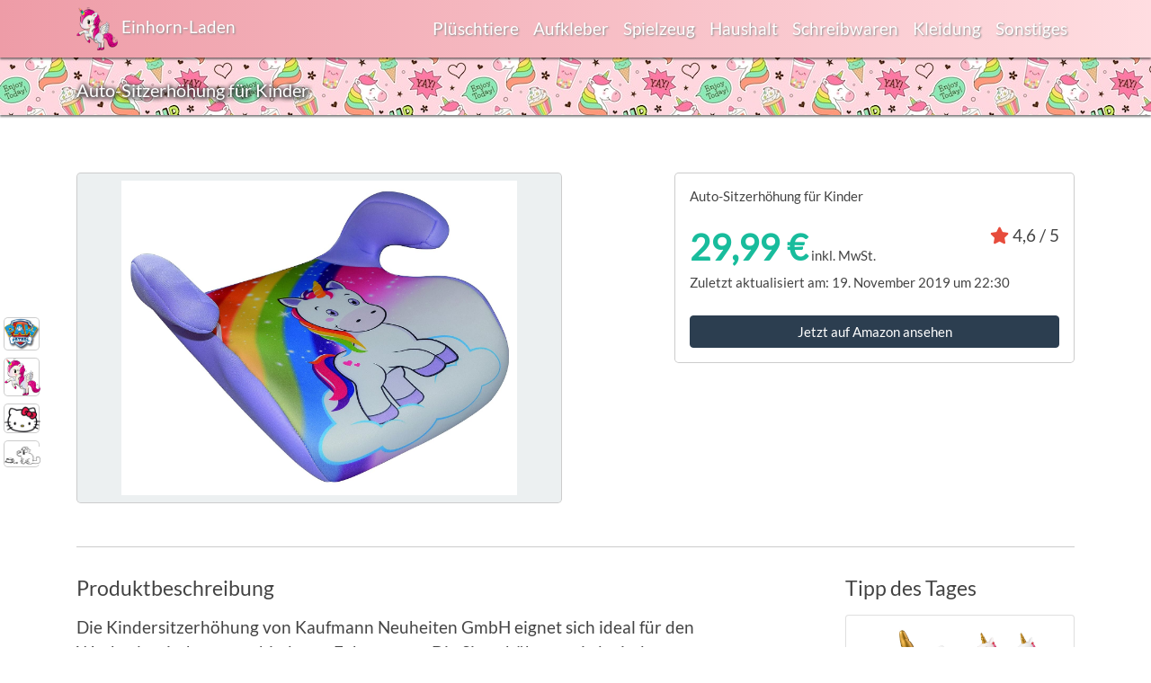

--- FILE ---
content_type: text/html; charset=UTF-8
request_url: https://www.einhorn-laden.de/produkt/auto-sitzerhoehung-fuer-kinder-735/
body_size: 5104
content:
<!doctype html>
<html lang="de" class="h-100 site--einhorn-laden">
<head>
    <meta charset="utf-8"/>
    <meta name="viewport" content="width=device-width, initial-scale=1, shrink-to-fit=no"/>

    <title>Einhorn-Laden - Auto-Sitzerhöhung für Kinder</title>
    <meta name="description" content="Auto-Sitzerhöhung für Kinder für 29,99 € kaufen auf Einhorn-Laden"/>

    <link rel="stylesheet" href="/styles/einhorn-laden.css?v=02f4c027b42b00a4c736ff784e8ebb24">
    <link rel="stylesheet" href="/vendors/fontawesome-free-5.7.2-web/css/all.css?v=02f4c027b42b00a4c736ff784e8ebb24">
    <link href="/images/site/einhorn-laden/favicon.ico?v=02f4c027b42b00a4c736ff784e8ebb24" rel="icon" type="image/x-icon"/>
    <link href="/images/site/einhorn-laden/favicon.ico?v=02f4c027b42b00a4c736ff784e8ebb24" rel="shortcut icon" type="image/x-icon"/>
    <link href="/images/site/einhorn-laden/favicon.ico?v=02f4c027b42b00a4c736ff784e8ebb24" rel="apple-touch-icon" type="image/x-icon"/>
    <link rel="canonical" href="https://www.einhorn-laden.de/produkt/auto-sitzerhoehung-fuer-kinder-735/"/>
                        <!-- opengraph -->
    <meta property="og:site_name" content="Einhorn-Laden"/>
    <meta property="og:title" content="Auto-Sitzerhöhung für Kinder"/>
    <meta property="og:url" content="https://www.einhorn-laden.de/produkt/auto-sitzerhoehung-fuer-kinder-735/"/>
    <meta property="og:description" content="Auto-Sitzerhöhung für Kinder für 29,99 € kaufen auf Einhorn-Laden"/>
    <meta property="og:type" content="article"/>
    <meta property="og:locale" content="de_DE"/>
    <meta property="og:image" content="/images/articles/735/default.jpg"/>

    <!-- twitter -->
    <meta name="twitter:card" content="summary"/>
    <meta name="twitter:site"
          content=""/>
    <meta name="twitter:title" content="Einhorn-Laden - Auto-Sitzerhöhung für Kinder"/>
    <meta name="twitter:description" content="Auto-Sitzerhöhung für Kinder für 29,99 € kaufen auf Einhorn-Laden"/>
    <meta name="twitter:image" content="/images/articles/735/default.jpg"/>

        </head>
<body class="d-flex flex-column h-100">

<header>
                                            <nav class="navbar navbar-expand-md fixed-top navbar-light">
        <div class="container" style="">
            <a class="navbar-brand" href="/" style="">

                                <img src="/images/site/einhorn-laden/logo.png" class="d-inline-block" alt="Einhorn-Laden" style="height:48px;">
                                <span class="d-inline-block h5"  style="line-height:0;">Einhorn-Laden</span>
            </a>
            <button class="navbar-toggler" type="button" data-toggle="collapse" data-target="#navbarCollapse">
                <i class="fas fa-bars"></i>
            </button>
            <div class="collapse navbar-collapse" id="navbarCollapse">
                <ul class="navbar-nav ml-auto">
                                        <li class="nav-item">
                        <a class="nav-link" href="/plueschtiere/">Plüschtiere</a>
                    </li>
                                        <li class="nav-item">
                        <a class="nav-link" href="/aufkleber/">Aufkleber</a>
                    </li>
                                        <li class="nav-item">
                        <a class="nav-link" href="/spielzeug/">Spielzeug</a>
                    </li>
                                        <li class="nav-item">
                        <a class="nav-link" href="/haushalt/">Haushalt</a>
                    </li>
                                        <li class="nav-item">
                        <a class="nav-link" href="/schreibwaren/">Schreibwaren</a>
                    </li>
                                        <li class="nav-item">
                        <a class="nav-link" href="/kleidung/">Kleidung</a>
                    </li>
                                        <li class="nav-item">
                        <a class="nav-link" href="/sonstiges/">Sonstiges</a>
                    </li>
                                    </ul>
            </div>
        </div>
    </nav>
</header>

<main class="flex-shrink-0"><div class="head">
    <div class="container">
        <h1 class="font-weight-light h3 m-0">Auto-Sitzerhöhung für Kinder</h1>
    </div>
</div>

<div class="container mb-5 mt-3 pt-0 bg-white">
    <div class="row mb-5">

        <div class="col-md-6 col-lg-6">
            <div class="box p-2 mt-5 text-center bg-light">
                <a href="http://www.amazon.de/dp/B075KHLQ4T/ref=nosim?tag=e5-el-21" target="_blank" rel="nofollow">
                    <img src="/images/articles/735/default.jpg" title="Auto-Sitzerhöhung für Kinder" class="img-fluid article-image" />
                </a>
            </div>
        </div>
        <div class="col-md-6 col-lg-5 offset-lg-1">

            <div class="">
                <div class="mt-md-5">
                </div>


                <div class="mt-3 p-3 box">
                    <div class="h6 mb-4">Auto-Sitzerhöhung für Kinder</div>
                                        <span class="float-right h5"><i class="fas fa-star text-danger"></i> 4,6 / 5</span>
                    
                    <div>
                                        <span class="text-success h2"><b>29,99 €</b></span>
                                        <small class="font-weight-light">inkl. MwSt.<br/>Zuletzt aktualisiert am:
                        19. November 2019 um 22:30
                    </small>
                    </div>

                    <a href="http://www.amazon.de/dp/B075KHLQ4T/ref=nosim?tag=e5-el-21" target="_blank" rel="nofollow" class="mt-4 btn btn-primary btn-xl w-100">
                        Jetzt auf Amazon ansehen
                    </a>
                </div>
            </div>

        </div>
    </div>

    <hr class="py-2">

    <div class="row">
        <div class="col-md-8">


            <h2 class="h4 mb-3">Produktbeschreibung</h2>
            <p class="font-weight-light">
                                Die Kindersitzerhöhung von Kaufmann Neuheiten GmbH eignet sich ideal für den Wechsel zwischen verschiedenen Fahrzeugen. Die Sitzerhöhung wird mit dem Standard-3-Punkt-Gurt im Auto befestigt. Der Einbau erfolgt schnell und leicht. Der Überzug aus 100% Polyester lässt sich leicht abnehmen und ist bis zu 30°C waschbar. Die erhöhte Sitzposition des Kindes schützt vor unangenehmem Reiben des Gurtes und sichert Bewegungskomfort. Die Kindersitzerhöhung ist geprüft und zugelassen nach ECE R 44/04. Geeignet ist sie für Kinder von 4-12 Jahren (15-36 Kg). Der Gurt läuft frei und ermöglicht den Kindern Bewegungskomfort. Der Plastikkörper aus HDPE ist komfortabel gepolstert und sorgt auch auf langen Strecken für gemütliches Sitzen. Geliefert wird die Kindersitzerhöhung in einem Polybeutel.
            </p>

                        <h2 class="h4 mb-3 pt-4">Technische Details</h2>
            <table class="table table-striped font-weight-light table-sm">
                <tbody>
                                <tr>
                    <td>Modellnummer:</td>
                    <td> SEKFZ040</td>
                </tr>
                                <tr>
                    <td>Artikelgewicht:</td>
                    <td> 762 g</td>
                </tr>
                                <tr>
                    <td>Produktabmessungen:</td>
                    <td> 0,8 x 35 x 16,2 cm</td>
                </tr>
                                <tr>
                    <td>Farbe:</td>
                    <td> lila</td>
                </tr>
                                <tr>
                    <td>Empfohlenes maximales Körpergewicht:</td>
                    <td> 36 Kilogramm</td>
                </tr>
                                <tr>
                    <td>Material:</td>
                    <td> Polyester</td>
                </tr>
                                <tr>
                    <td>Materialzusammensetzung:</td>
                    <td> Bezug: 100% Polyester, Sitzerhöhung: 100% HDPE</td>
                </tr>
                                <tr>
                    <td>Besondere Merkmale:</td>
                    <td> Sitzerhöhung</td>
                </tr>
                                <tr>
                    <td>Stil:</td>
                    <td> Siggi Einhorn</td>
                </tr>
                                <tr>
                    <td>Benötigt Batterien:</td>
                    <td> Nein</td>
                </tr>
                                <tr>
                    <td>Länge der Sitz-/Liegefläche:</td>
                    <td> 39.8</td>
                </tr>
                                <tr>
                    <td>Sitzbreite:</td>
                    <td> 35</td>
                </tr>
                                </tbody>
            </table>
            

            <div class="mt-3 mb-3 p-3 box">
                <div class="row">
                    <div class="col-lg-6">
                                                <span class="text-success h2"><b>29,99 €</b></span>
                                                <small class="font-weight-light">inkl. MwSt.<br/>Zuletzt aktualisiert am: 27. Januar 2026
                        </small>

                    </div>
                    <div class="col-lg-6">
                        <a href="http://www.amazon.de/dp/B075KHLQ4T/ref=nosim?tag=e5-el-21" target="_blank" class="mt-4 btn btn-primary btn-xl w-100">
                            Jetzt auf Amazon ansehen
                        </a>
                    </div>
                </div>
            </div>

        </div>
        <div class="col-md-4 col-lg-3 offset-lg-1">
            <h3 class="h4 mb-3">Tipp des Tages</h3>
            <div class="card">
    <div class="card-body">
                <a href="/produkt/nachtlicht-einhorn-wiederaufladbar-887/">
            <img src="/images/articles/887/default.jpg" class="card-img-top" alt="Nachtlicht Einhorn - Wiederaufladbar"/>
                        <div><i class="fas fa-star text-danger"></i> 4,6 / 5</div>
                    </a>
            </div>
    <div class="card-footer">
        <div class="row">
            <div class="col-sm-12">
                <div class="card-title h6">Nachtlicht Einhorn - Wiederaufladbar</div>
                <div class="">
                                        <span class="text-success">23,99 €</span>
                                        <small class="font-weight-lighter text-muted">inkl. MwSt.</small>
                </div>
            </div>
        </div>
        <div class="row">
            <div class="col-sm-6">
                <a href="/produkt/nachtlicht-einhorn-wiederaufladbar-887/"
                   title="Nachtlicht Einhorn - Wiederaufladbar"
                   class="btn btn-primary btn-block btn-sm">Details</a></div>
            <div class="col-sm-6 mb-1">
                <a href="http://www.amazon.de/dp/B077K3PGBD/ref=nosim?tag=e5-el-21"
                   title="Nachtlicht Einhorn - Wiederaufladbar"
                   class="btn btn-outline-success btn-block btn-sm" rel="nofollow" target="_blank">
                    <span class="d-md-none">Jetzt auf Amazon anzeigen</span>
                    <span class="d-none d-md-block">Zum Shop</span>
                </a>
            </div>
        </div>
    </div>
</div>

        </div>
    </div>

    <hr/>
    <h3 class="h4 mb-3">Ähnliche Produkte</h3>

    <div class="card-deck">
                <div class="card">
    <div class="card-body">
                <a href="/produkt/einhorn-kette-mit-passenden-ohrsteckern-691/">
            <img src="/images/articles/691/default.jpg" class="card-img-top" alt="Einhorn Kette mit passenden Ohrsteckern"/>
                        <div><i class="fas fa-star text-danger"></i> 4,4 / 5</div>
                    </a>
            </div>
    <div class="card-footer">
        <div class="row">
            <div class="col-sm-12">
                <div class="card-title h6">Einhorn Kette mit passenden Ohrsteckern</div>
                <div class="">
                                        <span class="text-success">16,95 €</span>
                                        <small class="font-weight-lighter text-muted">inkl. MwSt.</small>
                </div>
            </div>
        </div>
        <div class="row">
            <div class="col-sm-6">
                <a href="/produkt/einhorn-kette-mit-passenden-ohrsteckern-691/"
                   title="Einhorn Kette mit passenden Ohrsteckern"
                   class="btn btn-primary btn-block btn-sm">Details</a></div>
            <div class="col-sm-6 mb-1">
                <a href="http://www.amazon.de/dp/B0778C9P6G/ref=nosim?tag=e5-el-21"
                   title="Einhorn Kette mit passenden Ohrsteckern"
                   class="btn btn-outline-success btn-block btn-sm" rel="nofollow" target="_blank">
                    <span class="d-md-none">Jetzt auf Amazon anzeigen</span>
                    <span class="d-none d-md-block">Zum Shop</span>
                </a>
            </div>
        </div>
    </div>
</div>

                <div class="card">
    <div class="card-body">
                <a href="/produkt/unicorn-party-island-687/">
            <img src="/images/articles/687/default.jpg" class="card-img-top" alt="Unicorn Party Island"/>
                        <div><i class="fas fa-star text-danger"></i> 4,4 / 5</div>
                    </a>
            </div>
    <div class="card-footer">
        <div class="row">
            <div class="col-sm-12">
                <div class="card-title h6">Unicorn Party Island</div>
                <div class="">
                                        <span class="text-success">185,31 €</span>
                    <span class="text-danger"><s><sup>229,00 €</sup></s></span>
                                        <small class="font-weight-lighter text-muted">inkl. MwSt.</small>
                </div>
            </div>
        </div>
        <div class="row">
            <div class="col-sm-6">
                <a href="/produkt/unicorn-party-island-687/"
                   title="Unicorn Party Island"
                   class="btn btn-primary btn-block btn-sm">Details</a></div>
            <div class="col-sm-6 mb-1">
                <a href="http://www.amazon.de/dp/B07LFG4KTM/ref=nosim?tag=e5-el-21"
                   title="Unicorn Party Island"
                   class="btn btn-outline-success btn-block btn-sm" rel="nofollow" target="_blank">
                    <span class="d-md-none">Jetzt auf Amazon anzeigen</span>
                    <span class="d-none d-md-block">Zum Shop</span>
                </a>
            </div>
        </div>
    </div>
</div>

                <div class="card">
    <div class="card-body">
                <a href="/produkt/metallschild-mit-einhorn-722/">
            <img src="/images/articles/722/default.jpg" class="card-img-top" alt="Metallschild mit Einhorn"/>
                        <div><i class="fas fa-star text-danger"></i> 4,6 / 5</div>
                    </a>
            </div>
    <div class="card-footer">
        <div class="row">
            <div class="col-sm-12">
                <div class="card-title h6">Metallschild mit Einhorn</div>
                <div class="">
                                        <span class="text-success">7,95 €</span>
                                        <small class="font-weight-lighter text-muted">inkl. MwSt.</small>
                </div>
            </div>
        </div>
        <div class="row">
            <div class="col-sm-6">
                <a href="/produkt/metallschild-mit-einhorn-722/"
                   title="Metallschild mit Einhorn"
                   class="btn btn-primary btn-block btn-sm">Details</a></div>
            <div class="col-sm-6 mb-1">
                <a href="http://www.amazon.de/dp/B076MGC6N8/ref=nosim?tag=e5-el-21"
                   title="Metallschild mit Einhorn"
                   class="btn btn-outline-success btn-block btn-sm" rel="nofollow" target="_blank">
                    <span class="d-md-none">Jetzt auf Amazon anzeigen</span>
                    <span class="d-none d-md-block">Zum Shop</span>
                </a>
            </div>
        </div>
    </div>
</div>

                <div class="card">
    <div class="card-body">
                <a href="/produkt/unicorn-einhorn-16-gb-usb-speicherstick-760/">
            <img src="/images/articles/760/default.jpg" class="card-img-top" alt="Unicorn Einhorn 16 GB USB-Speicherstick"/>
                        <div><i class="fas fa-star text-danger"></i> 4,6 / 5</div>
                    </a>
            </div>
    <div class="card-footer">
        <div class="row">
            <div class="col-sm-12">
                <div class="card-title h6">Unicorn Einhorn 16 GB USB-Speicherstick</div>
                <div class="">
                                        <span class="text-success">13,99 €</span>
                                        <small class="font-weight-lighter text-muted">inkl. MwSt.</small>
                </div>
            </div>
        </div>
        <div class="row">
            <div class="col-sm-6">
                <a href="/produkt/unicorn-einhorn-16-gb-usb-speicherstick-760/"
                   title="Unicorn Einhorn 16 GB USB-Speicherstick"
                   class="btn btn-primary btn-block btn-sm">Details</a></div>
            <div class="col-sm-6 mb-1">
                <a href="http://www.amazon.de/dp/B01N8X2NS4/ref=nosim?tag=e5-el-21"
                   title="Unicorn Einhorn 16 GB USB-Speicherstick"
                   class="btn btn-outline-success btn-block btn-sm" rel="nofollow" target="_blank">
                    <span class="d-md-none">Jetzt auf Amazon anzeigen</span>
                    <span class="d-none d-md-block">Zum Shop</span>
                </a>
            </div>
        </div>
    </div>
</div>

            </div>

</div>


    <script type="application/ld+json">
        {
            "@context": "http://schema.org",
            "@type": "Product",
            "name": "Auto\u002DSitzerh\u00F6hung\u0020f\u00FCr\u0020Kinder",
            "description": "Die\u0020Kindersitzerh\u00F6hung\u0020von\u0020Kaufmann\u0020Neuheiten\u0020GmbH\u0020eignet\u0020sich\u0020ideal\u0020f\u00FCr\u0020den\u0020Wechsel\u0020zwischen\u0020verschiedenen\u0020Fahrzeugen.\u0020Die\u0020Sitzerh\u00F6hung\u0020wird\u0020mit\u0020dem\u0020Standard\u002D3\u002DPunkt\u002DGurt\u0020im\u0020Auto\u0020befestigt.\u0020Der\u0020Einbau\u0020erfolgt\u0020schnell\u0020und\u0020leicht.\u0020Der\u0020\u00DCberzug\u0020aus\u0020100\u0025\u0020Polyester\u0020l\u00E4sst\u0020sich\u0020leicht\u0020abnehmen\u0020und\u0020ist\u0020bis\u0020zu\u002030\u00B0C\u0020waschbar.\u0020Die\u0020erh\u00F6hte\u0020Sitzposition\u0020des\u0020Kindes\u0020sch\u00FCtzt\u0020vor\u0020unangenehmem\u0020Reiben\u0020des\u0020Gurtes\u0020und\u0020sichert\u0020Bewegungskomfort.\u0020Die\u0020Kindersitzerh\u00F6hung\u0020ist\u0020gepr\u00FCft\u0020und\u0020zugelassen\u0020nach\u0020ECE\u0020R\u002044\/04.\u0020Geeignet\u0020ist\u0020sie\u0020f\u00FCr\u0020Kinder\u0020von\u00204\u002D12\u0020Jahren\u0020\u002815\u002D36\u0020Kg\u0029.\u0020Der\u0020Gurt\u0020l\u00E4uft\u0020frei\u0020und\u0020erm\u00F6glicht\u0020den\u0020Kindern\u0020Bewegungskomfort.\u0020Der\u0020Plastikk\u00F6rper\u0020aus\u0020HDPE\u0020ist\u0020komfortabel\u0020gepolstert\u0020und\u0020sorgt\u0020auch\u0020auf\u0020langen\u0020Strecken\u0020f\u00FCr\u0020gem\u00FCtliches\u0020Sitzen.\u0020Geliefert\u0020wird\u0020die\u0020Kindersitzerh\u00F6hung\u0020in\u0020einem\u0020Polybeutel.",
            "image": "/images/articles/735/default.jpg",
            "offers": {
                "@type": "Offer",
                "availability": "http://schema.org/InStock",
                "url": "https://www.einhorn-laden.de/produkt/auto-sitzerhoehung-fuer-kinder-735/",
                "price": "29.99",
                "priceCurrency": "EUR",
                "priceValidUntil": "2027-12-31"
            },
            "aggregateRating": {
                "@type": "AggregateRating",
                "ratingValue": "4.6",
                "reviewCount": "312"
            },
            "review": []
        }
    </script>
</main>

<footer class="footer mt-auto py-2">
    <div class="container">
        <div class="row d-flex align-items-center font-weight-lighter">
            <div class="col-md-10">
                <p>Alles Rund um die knuddelig magischen Einhörner auf einer Seite.</p>
            </div>
            <div class="col-md-2 text-md-right">
                <p><a href="/impressum/">Impressum</a></p>
            </div>
        </div>
    </div>
</footer>

<div class="p-1 link-bar" >
    <ul class="list-unstyled">
    <li class="element mb-2 box"
        rel="popover"
        title=""
        data-container="body"
        data-toggle="hover"
        data-placement="right"
        data-original-title="PAW Patrol Shop"
        data-content="Sie sind da wenn Hilfe gebraucht wird, das Team von PAW Patrol. Die PAW Patrol hat schon einige knifflige Einsätze in der Abenteuerbucht und den umliegenden Gebieten gehabt, um die Bewohner vor Gefahren zu schützen und der Erfolg gibt ihnen Recht mit einem eigenen Kino-Film. Unsere Kleinen sind Fans geworden von Ryder und seinen tierischen Freunden, deshalb haben wir für dich einen Überblick erstellt, über die besten und beliebtesten PAW Patrol Artikel. Von Aufklebern und Kleidung, über Haushaltsartikel bis hin zu Schreibwaren und vielem mehr - alles rum um die PAW Patrol.">
        <a href="https://www.pawpatrol-shop.de/">
            <img src="/images/site/pawpatrol-shop/logo.png" class="d-inline-block" alt="PAW Patrol Shop" style="width:40px;">
        </a>
    </li>
    <li class="element mb-2 box"
        rel="popover"
        title=""
        data-container="body"
        data-toggle="hover"
        data-placement="right"
        data-original-title="Einhorn-Laden"
        data-content="Egal ob auf Bildern, als Kuscheltiere oder lustige Kostüme - Einhörner gehen immer! Ihre Magie, die pastellfarbene Welt und der glitzer machen Einhörner zu einem der beliebtesten Figuren die es gibt. Wir haben die besten Artikel rund um Einhörner auf dieser Seite zusammengestellt. Egal ob Einhorn Bilder, Einhorn Kuscheltiere aus Plüsch oder Einhorn T-Shirts. Hier werden Einhorn-Liebhaber fündig.">
        <a href="https://www.einhorn-laden.de/">
            <img src="/images/site/einhorn-laden/logo.png" class="d-inline-block" alt="Einhorn-Laden" style="width:40px;">
        </a>
    </li>
    <li class="element mb-2 box"
        rel="popover"
        title=""
        data-container="body"
        data-toggle="hover"
        data-placement="right"
        data-original-title="Hello Kitty Shop"
        data-content="Keine Figur hat je einen solchen Kultstatus erlangt wie die kleine Hello Kitty. Selbst Hollywood wird einen Film über die japanische Kultfigur drehen und dieser soll 2021 in die deutschen Kinos kommen! Die kleine Hello Kitty und ihre Freunde kann man nur lieben. Deshalb haben wir für Sie einen Überblick erstellt, über die besten und beliebtesten Hello Kitty Artikel. Von Aufklebern und Kleidung, über Haushaltsartikel bis hin zu Schreibwaren und vielem mehr - alles rum um Hello Kitty und ihren Freunden.">
        <a href="https://www.hellokitty-shop.de/">
            <img src="/images/site/hellokitty-shop/logo.png" class="d-inline-block" alt="Hello Kitty Shop" style="width:40px;">
        </a>
    </li>
    <li class="element mb-2 box"
        rel="popover"
        title=""
        data-container="body"
        data-toggle="hover"
        data-placement="right"
        data-original-title="Simon&#039;s Cat Shop"
        data-content="Wer hat Sie nicht schon mal gesehen und direkt lieben gelernt? Die kleine, hinterlistige aber richtig süße und tolpatischige Katze von Simon, die man einfach nur Knuddeln will und sich köstlich mit ihr amüsiert. Wir konnten nicht genug von ihr bekommen und haben daher für Sie einen Überblick erstellt, über die besten und beliebtesten Produkte von Simon’s Cat. Von Aufklebern über Haushaltsartikel bis hin zu Schreibwaren und vielem mehr - alles von Simon&#039;s Cat-Liebhabern für Simon&#039;s Cat-Liebhabern.">
        <a href="https://www.simons-cat-shop.de/">
            <img src="/images/site/simons-cat-shop/logo.png" class="d-inline-block" alt="Simon&#039;s Cat Shop" style="width:40px;">
        </a>
    </li>
    </ul>
</div>

<script src="/scripts/default.js?v=02f4c027b42b00a4c736ff784e8ebb24" async></script>
</body>
</html>
